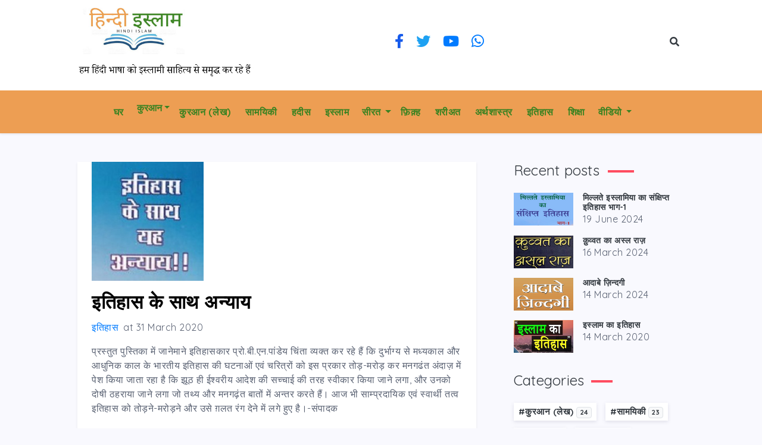

--- FILE ---
content_type: text/html; charset=UTF-8
request_url: https://www.hindiislam.com/itihaas/itihas-ke-saath-annyaye
body_size: 21856
content:
<!DOCTYPE html>
<html lang="en">
<head>
	<meta charset="utf-8" />

    <style>
        @font-face {
            font-family: Kokila;
            src: url(https://www.hindiislam.com/public/fonts/kokila/kokila.ttf);
        }
    </style>
    
    <link rel="apple-touch-icon" sizes="180x180" href="https://www.hindiislam.com/theme/maktub/images/apple-touch-icon.png/">
    <link rel="icon" type="image/png" sizes="32x32" href="https://www.hindiislam.com/theme/maktub/images/favicon-32x32.png /">
    <link rel="icon" type="image/png" sizes="16x16" href="https://www.hindiislam.com/theme/maktub/images/favicon-16x16.png /">



    <meta http-equiv="X-UA-Compatible" content="IE=edge,chrome=1" />
    <title> इतिहास के साथ अन्याय  | Hindi Islam</title>
    <meta name="viewport" content="width=device-width, initial-scale=1, shrink-to-fit=no">
    <meta name="description" content="हम हिंदी भाषा को इस्लामी साहित्य से समृद्ध कर रहे हैं">
    <meta name="keyword" content="इस्लाम, Islam, Islam_In_Hindi, Hindi_Islam, Islam_Hindi,  क़ुरआन, कुरआन, पवित्र क़ुरआन, क़ुरान, कुरान, कुरान, कुरान, कोरान,  हदीस, सीरत, मुहम्मद (स॰), सहाबा, सहाबियात, फ़िक़्ह, शरीअत, अर्थशास्त्र, इस्लाम इतिहास, इस्लामी शिक्षा,">

    <meta property="og:type" content="article" />
<meta property="article:published_time" content="2020-03-31 07:00:00" />
<meta property="article:modified_time" content="2026-01-12 05:34:24" />
<meta property="article:author" content="Super Admin" />
<meta property="article:section" content="इतिहास" />


<!-- Facebook Meta -->
<meta property="og:url" content="https://www.hindiislam.com/itihaas/itihas-ke-saath-annyaye" />
<meta property="og:title" content="Hindi Islam" />
<meta property="og:site_name" content="Hindi Islam" />
<meta property="og:description" content="हम हिंदी भाषा को इस्लामी साहित्य से समृद्ध कर रहे हैं" />
    <meta property="og:image" content="https://www.as-seerah.com/storage/files/Itihas-ke-saath-Annyaye.jpg" />
<meta property="og:image:width" content="1200" />
<meta property="og:image:height" content="630" />

<!-- Twitter Meta -->
<meta name="twitter:card" content="summary_large_image">
<meta name="twitter:site" content="HindiIslam1">
<meta name="twitter:url" content="https://www.hindiislam.com/itihaas/itihas-ke-saath-annyaye" />
<meta name="twitter:creator" content="HindiIslam1">
<meta name="twitter:title" content="Hindi Islam">
<meta name="twitter:description" content="हम हिंदी भाषा को इस्लामी साहित्य से समृद्ध कर रहे हैं">
    <meta property="twitter:image" content="https://www.as-seerah.com/storage/files/Itihas-ke-saath-Annyaye.jpg" />


<!--canonical link-->

<link rel="canonical" href="https://www.hindiislam.com/itihaas/itihas-ke-saath-annyaye">
    <style>
        body{font-family:Quicksand !important;}
        h1, h2, h3, h4, h5 {font-family:Quicksand !important}
        </style>
<style>
    .header_bg {background:#ffffff}
    .menu_bg {background:#ed9e53}
    .links_color {color:#398221}
    .links_color:hover {color:#000000}

    .footer_bg {background:#ed9e53}
    .footer_links {color:#3b8728}
    .footer_links:hover {color:#ffffff}
    .footer_heading {color:#000000}
    .pointer {cursor:pointer}

    

</style>
    <!-- Shortcut Icon -->
    <link rel="shortcut icon" href="https://www.hindiislam.com/img/favicon.png">
    <link rel="icon" type="image/ico" href="https://www.hindiislam.com/img/favicon.png" />

    <!-- CSRF Token -->
    <meta name="csrf-token" content="lSftXE9Gq3kEG6mc17VwK1oPU0uyycQDAL3aXoGr">

    
    <!--[if lt IE 9]>
	<script src="https://www.hindiislam.com/theme/maktub/css/js/html5shiv.min.js"></script>
	<script src="https://www.hindiislam.com/theme/maktub/css/js/respond.min.js"></script>
	<![endif]-->
	<!-- STYLESHEETS tahir -->
    <link rel="stylesheet" href="https://cdn.jsdelivr.net/npm/bootstrap@4.6.2/dist/css/bootstrap.min.css">
    <link rel="stylesheet" type="text/css" href="https://www.hindiislam.com/theme/maktub/css/custom.css?v=1.9">
    <link href="https://fonts.googleapis.com/css2?family=Quicksand:wght@400;700&amp;display=swap" rel="stylesheet">
    <link rel="stylesheet" href="https://cdnjs.cloudflare.com/ajax/libs/font-awesome/5.15.4/css/all.min.css" integrity="sha512-1ycn6IcaQQ40/MKBW2W4Rhis/DbILU74C1vSrLJxCq57o941Ym01SwNsOMqvEBFlcgUa6xLiPY/NS5R+E6ztJQ==" crossorigin="anonymous" referrerpolicy="no-referrer">


	

    
    <!-- Google tag (gtag.js) -->
<script async src="https://www.googletagmanager.com/gtag/js?id="></script>
<script>
    window.dataLayer = window.dataLayer || [];
    function gtag(){dataLayer.push(arguments);}
    gtag('js', new Date());
    gtag('config', '');
</script>
	
</head>
<body id="bg">
<div class="page-wraper">
	<!-- header -->
	<!-- top_menu -->
 <div class="top_menu pb-3 header_bg pt-1">
     <div class="container">
         <div class="row d-flex align-items-center">
            <div class="col-12 col-sm-6">
                 <div class="logo_img">
                     <a href="/"><img width="40%" class="img-fluid" src="https://www.hindiislam.com/storage/files/hindilogo.jpg" alt="Hindi Islam"></a>
                                             <!-- <div style="font-family:Kokila; font-size:30px;">हम हहिंदी भाषा को इस्लामी साहहत्य से समृद्ध कर रहे हैं</div> -->
                        <div style="font-family:Kokila; font-size:30px;"><img width="60%" class="img-fluid" src="https://www.hindiislam.com/img/updated.jpg" alt="Hindi Islam"></div>
                                      </div>
                 
             </div>
             <div class="col-12 col-sm-3 d-sm-block d-none">
                 <div class="soical_icons">
                                              <a title="https://www.facebook.com/HindiIslamPage" class="animated_hover" href="https://www.facebook.com/HindiIslamPage"> <i
                                 class="fab fa-facebook-f  mx-2 font-24  fb"></i></a>
                                                                   <a title="https://twitter.com/HindiIslam1" class="animated_hover" href="https://twitter.com/HindiIslam1"> <i
                                 class="fab fa-twitter  mx-2  font-24 twiter"></i></a>
                                                                   <a title="https://www.youtube.com/@HindiIslamTV" class="animated_hover" href="https://www.youtube.com/@HindiIslamTV"><i
                                 class="fab fa-youtube mx-2 font-24 youtube "></i></a>
                                                                   <a title="https://whatsapp.com/channel/0029VbBvH9FBVJkxHHvWCR3M" class="animated_hover" href="https://whatsapp.com/channel/0029VbBvH9FBVJkxHHvWCR3M"><i
                                 class="fab fa-whatsapp mx-2 font-24 youtube "></i></a>
                                      </div>
             </div>
             
             <div class="col-12 col-sm-3 text-right">
                 <div id="myOverlay" class="overlay h-100 w-100 bg-white">
                     <span class="closebtn" onclick="closeSearch()" title="Close Overlay">×</span>
                     <div class="overlay-content position-relative text-center">
                         <h4 class="font-30 mb-5 font-weight-600">Type to start your search</h4>
                         <span class="search-remove" id="quik-search-remove"><i class="ti-close"></i></span>
                         <form action="https://www.hindiislam.com/search" method="POST"
                             class="d-flex position-relative w-75 mx-auto">
                             <input type="hidden" name="_token" value="lSftXE9Gq3kEG6mc17VwK1oPU0uyycQDAL3aXoGr">                             <input name="search" value="" type="text"
                                 class="form-control form_bg border-0 rounded-0 w-100" placeholder="Search...">
                             <button type="submit" id="quik-search" class="border-0"><i
                                     class="fa fa-search float-right"></i></button>
                         </form>
                     </div>
                 </div>
                 <div class="openBtn animated_hover rounded-circle border-0 d-sm-inline d-none bg-white p-2"
                     onclick="openSearch()"><i class="fas fa-search text-dark"></i></div>
             </div>
         </div>
     </div>
 </div>
 <!-- main_menu -->
 <div class="main_menu menu_bg shadow_sm mb-5">
     <div class="container_fluid">
         <header>
             <div class="navigation-links d-flex">
                
                 <nav class="navbar navbar-expand-lg border-bottom-yellow justify-content-lg-center w-100">
                     <div class="py-2 justify-content-lg-center">
                         <button class="navbar-toggler bg-dark" type="button" data-toggle="collapse"
                             data-target="#navbar-list-2" aria-controls="navbarNav" aria-expanded="false"
                             aria-label="Toggle navigation">
                             <i class="fa fa-bars text-white"></i>
                         </button>
                         <div class="collapse navbar-collapse menu " id="navbar-list-2">
                             <ul class="navbar-nav ">
                                                                                                     <li class="nav-item">
                                     <a class="nav-link font-weight-600 links_color font-20 pr-3" href="/">घर</a></li>
                                                                                                   <div class="dropdown">
                                     <button class="dropdown-toggle font-weight-600 links_color font-20 pr-2 border-0 bg-transparent"
                                         type="button" id="dropdownMenuButton" data-toggle="dropdown"
                                         aria-haspopup="true" aria-expanded="false">कुरआन</button>
                                     <div class="dropdown-menu" aria-labelledby="dropdownMenuButton">
                                         <a class="dropdown-item" href="https://www.hindiislam.com/quraninhindi">पवित्र कुरआन (सुगम हिन्दी अनुवाद)
                                         </a>
                                         <!-- <a class="dropdown-item" href="https://www.hindiislam.com/quranwithtafseer">तलखीस (संछिप्त) तफ़हीमुल कुरआन
                                         </a>
                                         <a class="dropdown-item" href="https://www.hindiislam.com/quranwithtafseerthree">तफ़हीमुल कुरआन </a>
                                         <a class="dropdown-item" href="https://www.hindiislam.com/quranwithtafseerfour">अनूदित कुरआन मजीद (संछिप्त टीका सहीत)</a>
                                         <a class="dropdown-item" href="https://www.hindiislam.com/quranwithtafseerfive">तर्जुमा क़ुरआन मजीद (मय मुख़तसर हवाशी)</a> -->
                                     </div>
                                 </div>
                                                                                                                                                                                                                                                                                 <li class="nav-item">
                                                    <a class="nav-link font-weight-600 links_color font-20 pr-3"
                                                        href="https://www.hindiislam.com/quran-lekh">कु़रआन (लेख)</a>
                                                </li>
                                                                                                                                                                                                                                                                                                        <li class="nav-item">
                                                    <a class="nav-link font-weight-600 links_color font-20 pr-3"
                                                        href="https://www.hindiislam.com/current-affairs">सामयिकी</a>
                                                </li>
                                                                                                                                                                                                                                                                                                        <li class="nav-item">
                                                    <a class="nav-link font-weight-600 links_color font-20 pr-3"
                                                        href="https://www.hindiislam.com/hadees">हदीस</a>
                                                </li>
                                                                                                                                                                                                                                                                                                        <li class="nav-item">
                                                    <a class="nav-link font-weight-600 links_color font-20 pr-3"
                                                        href="https://www.hindiislam.com/islam">इस्लाम</a>
                                                </li>
                                                                                                                                                                                                                                                         <div class="dropdown">
                                                 <button
                                                     class="dropdown-toggle font-weight-600 links_color font-20 pr-2 border-0 bg-transparent pt-2"
                                                     type="button" id="dropdownMenuButton" data-toggle="dropdown"
                                                     aria-haspopup="true" aria-expanded="false">
                                                     सीरत
                                                 </button>
                                                 <div class="dropdown-menu" aria-labelledby="dropdownMenuButton">
                                                                                                          <a class="dropdown-item"
                                                         href="https://www.hindiislam.com/sahaba">सहाबा</a>
                                                                                                          <a class="dropdown-item"
                                                         href="https://www.hindiislam.com/muhammad-saw">मुहम्मद (स॰)</a>
                                                                                                          <a class="dropdown-item"
                                                         href="https://www.hindiislam.com/sahaabiyaat">सहाबियात</a>
                                                                                                          <a class="dropdown-item"
                                                         href="https://www.hindiislam.com/any-jeevanee">अन्य जीवनी</a>
                                                                                                      </div>
                                             </div>
                                                                                                                                                                                                                                                            <li class="nav-item">
                                                    <a class="nav-link font-weight-600 links_color font-20 pr-3"
                                                        href="https://www.hindiislam.com/fiqh">फ़िक़्ह</a>
                                                </li>
                                                                                                                                                                                                                                                                                                        <li class="nav-item">
                                                    <a class="nav-link font-weight-600 links_color font-20 pr-3"
                                                        href="https://www.hindiislam.com/shariat">शरीअत</a>
                                                </li>
                                                                                                                                                                                                                                                                                                        <li class="nav-item">
                                                    <a class="nav-link font-weight-600 links_color font-20 pr-3"
                                                        href="https://www.hindiislam.com/arthashaastr">अर्थशास्त्र</a>
                                                </li>
                                                                                                                                                                                                                                                                                                        <li class="nav-item">
                                                    <a class="nav-link font-weight-600 links_color font-20 pr-3"
                                                        href="https://www.hindiislam.com/itihaas">इतिहास</a>
                                                </li>
                                                                                                                                                                                                                                                                                                        <li class="nav-item">
                                                    <a class="nav-link font-weight-600 links_color font-20 pr-3"
                                                        href="https://www.hindiislam.com/shiksaa">शिक्षा</a>
                                                </li>
                                                                                                                                                                                        </ul>
                                                                                                                                                                                     <div class="dropdown">
                                     <button class="dropdown-toggle font-weight-600 links_color font-20 pr-1 border-0 bg-transparent "
                                         type="button" id="dropdownMenuButton" data-toggle="dropdown"
                                         aria-haspopup="true" aria-expanded="false">
                                                                                      वीडियो
                                                                              </button>
                                     <div class="dropdown-menu" aria-labelledby="dropdownMenuButton">
                                                                                                                                   <a class="dropdown-item"
                                                 href="https://www.hindiislam.com/videos/relative/16">विश्लेषण</a>
                                                                                          <a class="dropdown-item"
                                                 href="https://www.hindiislam.com/videos/relative/17">क़ुरआन प्रवचन</a>
                                                                                                                           </div>
                                 </div>
                             
                             

                         </div>

                         
                     </div>
                 </nav>
                
                 <div class="justify-content-end px-3 py-2">
                             <div class="openBtn animated_hover rounded-circle border-0 d-sm-none d-block bg-white text-center pt-2"
                                 onclick="openSearch()"><i class="fas fa-search text-dark"></i></div>
                             <!-- <div class="nav_login ">
                                <a class="bg_blue text-white font-weight-600 sign_btn position-relative " data-title="Sign In">Sign In</a>
                            </div>  -->
                         </div>
             </div>
         </header>
     </div>
 </div>
    <!-- header END -->
		<!-- Content -->


<div class="page-content">
	<!-- Post Standart -->
	<div class="section-full content-inner">
		<div class="container">
			<div class="row">
				<div class="col-12 col-sm-12 col-lg-8">
					<div class="blog-post blog-single sidebar bg-white shadow-sm">
						<div>
						<img class="img-fluid px-4" src="https://www.as-seerah.com/storage/files/Itihas-ke-saath-Annyaye.jpg" alt="इतिहास के साथ अन्याय">
						</div>
						<div class="px-4">
							<h2 class="pt-3 pb-1">इतिहास के साथ अन्याय</h2>
							<div class="dlab-post-meta">
								<ul class="list-unstyled d-flex">
																		<a href="https://www.hindiislam.com/itihaas">इतिहास </a>
																		<li class="post-date px-2"> at <span>31 March 2020</span></li>
								</ul>
							</div>
							<div class="text-left">
								<p>प्रस्तुत पुस्तिका में जानेमाने इतिहासकार प्रो.बी.एन.पांडेय चिंता व्यक्त कर रहे हैं कि दुर्भाग्य से मध्यकाल और आधुनिक काल के भारतीय इतिहास की घटनाओं एवं चरित्रों को इस प्रकार तोड़-मरोड़ कर मनगढंत अंदाज़ में पेश किया जाता रहा है कि झूठ ही ईश्वरीय आदेश की सच्चाई की तरह स्वीकार किया जाने लगा, और उनको दोषी ठहराया जाने लगा जो तथ्य और मनगढ़ंत बातों में अन्तर करते हैं। आज भी साम्प्रदायिक एवं स्वार्थी तत्व इतिहास को तोड़ने-मरोड़ने और उसे ग़लत रंग देने में लगे हुए है।-संपादक</p>

<p>&nbsp;</p>

<p>प्रो.बी.एन.पांडेय</p>

<p>&lsquo;&lsquo;ईश्वर के नाम से जो अत्यन्त कृपाशील, बड़ा ही दयावान है।&#39;&#39;</p>

<p><em><strong>दो शब्द</strong></em></p>

<p>भारतीय इतिहास की यह विडम्बना है कि उसे कभी वास्तविकता के परिप्रेक्ष्य में शुद्ध ऐतिहासिक दृष्टिकोण से नहीं देखा गया। अंग्रेज़ों ने विजित राष्ट्र पर अपना प्रभुत्व बनाए रखने के लिए &lsquo;फूट डालो और राज्य करो&#39; (Devide And Rule) की नीति के कारण इतिहास को विकृत किया और अपने पीछे ऐसी टोली छोड़ गए जो सिर्फ़ उन्हीं का राग नहीं अलापती बल्कि उनकी योजना को उसने और आगे बढ़ाया और विकसित किया।&nbsp;</p>

<p>आज़ादी के बाद अंगे्रजों की नीति का अनुसरण करने में ही हमारे कुछ राजनैतिक और शैक्षिक विचारकों को भी अपना हित नज़र आया। राष्ट्रवाद के कुत्सित स्वार्थो की प्रेरणा से अपने विद्यालयों में इसी विकृत इतिहास के द्वारा नई पीढ़ी के दिशा-निर्देशन का कार्य आरंभ किया गया। उन्होंने समाज को तोड़ने के लिए इतिहास को द्वेष के बीज के रूप में प्रयोग किया जिससे समाज में एक जुट होकर मूल समस्या से संघर्ष करने की संगठित शक्ति बाक़ी न रहे। इस योजना को इतना सुचारू रूप से चलाया गया कि आज हर शहर और गाँव में नफ़रत और विद्वेष का ज़हर फैल गया है।&nbsp;</p>

<p>अतः आज की स्थिति किसी अचानक दुर्घटना का परिणाम नहीं है, वरन् वर्षों के सुनियोजित प्रयास से सींचे गए विष-वृक्ष का अनुकूल फल है। इसके बिना उन &lsquo;महारथियों&#39; की स्वार्थरक्षा संभव नहीं।&nbsp;</p>

<p>वास्तविकता यह है कि मध्यकालीन भारतीय साहित्य और इतिहास को ग़लत दिशा देने को जो काम हुआ है उसके कई धरातल और कई दिशाएं हैं। डा0 बी0.एन0. पाण्डेय जी का यह प्रयास उसके एक छोटे अंश पर प्रकाश डालता है। इस दिशा में कुछ अन्य विद्वानों के कार्य भी सराहनीय हैं जो इस असत्य के घोर अंधकार में सत्य का चिराग़ बनकर वास्तविकता को दर्शाते हैं।</p>

<p>भारत के इतिहास का क्रमबद्ध संकलन सबसे पहले इलियट और डाउसन नामक दो अंग्रेज़ विद्वानों ने किया। सारी स्त्रोत-सामग्री में से घटनाओं को चुन-चुन कर उसे एक मनोवांछित दिशा देना और घटनाओं की व्याख्या करना &nbsp;उनकी मौलिकता रही। &nbsp;किन्तु उन्होंने पुस्तक का नाम दिया -&lsquo;The History of India as told by its own historians&#39; (भारतीय इतिहास-भारतीय इतिहासकारों के कथनानुकूल)। &nbsp;उनकी निर्धारित की हुई दिशा में अन्य विद्वानों ने उस काम को आगे बढ़ाया। &nbsp;भारतीय विद्वानों में सर यदुनाथ सरकार और पं0 हरप्रसाद शास्त्री सरीखे विद्वानों ने उसमें चार चाँद लगाने का काम किया। &nbsp;ये लोग अंग्रेज़ों के अनुचर ही नहीं उनके भक्त भी थे। &nbsp;ऐसे ही लोगों ने प्रथम स्वतंत्रता संग्राम (1857) में भारतीयों के विरुद्ध अंग्रेज़ी सेना के सहयोग के लिए अपने विद्यालय को सैनिक बैरक में बदल दिया था।</p>

<p>अंग्रेज़ों ने अपने सशक्त सहयोगियों के बल पर इतिहास को ग़लत दिशा पर डाल दिया। &nbsp;समय बीतने के साथ ही सदियों से आपसी सहयोग और भाईचारे के साथ एक जगह बसनेवाले दो समुदायों के बीच की खाई इतनी चैड़ी हो गई कि लाखों मनुष्यों के रक्तपात और देश-विभाजन के साथ अंग्रेज़ बहादुर को सलामी देकर विदा तो कर दिया गया, किन्तु द्वेष का &lsquo;देवता&#39; आज भी प्रतिष्ठित है। &nbsp;इस &lsquo;देवता&#39; को प्रसन्न रखने के लिए आज भी नर-बलि दी जा रही है, सैकड़ों गाँव और नगर हवन किए जा रहे है और रथ-यात्राएँ आयोजित की जा रही हैं।</p>

<p>देश का संविधान और सारे तंत्र मुखौटा डाले परोक्ष या प्रत्यक्ष उस &lsquo;देवता&#39; का नमन कर रहे है। क्या मानवता उस देवता के सामने घुटने टेक देगी? कदापि नहीं, ऐसा इसलिए संभव नहीं कि समय की तेज़ धार अपने कमज़ोर आधारवाली चट्टान को बहुत दिनों तक टिकने नहीं देती। आशा है कि आदरणीय पाण्डेय द्वारा खोजे गये तथ्य ये युवा पीढ़ी को नया प्रकाश मिलेगा। उन्हीं के सबल हाथों से एक सुन्दर भारत का नव-निर्माण संभव है। प्रभु से प्रार्थना है कि इस पुस्तिका के प्रकाशन से यह आशा पूरी हो।</p>

<p>प्रकाशक</p>

<p><strong>-----------------</strong></p>

<p><strong>इतिहास के साथ यह अन्याय!!</strong></p>

<p>उड़ीसा के भूतपूर्व राज्यपाल, राज्यसभा के सदस्य और इतिहासकार प्रो. विशम्भरनाथ पाण्डेय ने अपने अभिभाषण और लेखन में उन ऐतिहासिक तथ्यों और वृतान्तों को उजागार किया है, जिनसे भली-भाँति स्पष्ट हो जाता है कि इतिहास को मनमाने ढंग से तोड़ा-मरोड़ा गया है। उन्होंने कहा-</p>

<p>&lsquo;&lsquo;अब मैं कुछ ऐसे उदाहरण पेश करता हूँ, जिनसे यह स्पष्ट हो जायेगा कि ऐतिहासिक तथ्यों को कैसे विकृत किया जाता है।&nbsp;</p>

<p>जब में इलाहाबाद में 1928 ई0 में टीपू सुल्तान के सम्बन्ध में रिसर्च कर रहा था, तो ऐंग्लों-बंगाली कालेज के छात्र-संगठन के कुछ पदाधिकारी मेरे पास आए और अपने &lsquo;हिस्ट्री-एसोसिएशन&#39; का उद्घाटन करने के लिए मुझको आमंत्रित किया। ये लोग कालेज से सीधे मेरे पास आए थे। उनके &nbsp;हाथो में कोर्स की किताबें भी थीं, संयोगवश मेरी निगाह उनकी इतिहास की किताब पर पड़ी। मैंने टीपू सुल्तान से संबंधित अध्याय खोला तो मुझे जिस वाक्य ने बहुत ज़्यादा आश्चर्य में डाल दिया, वह यह थाः</p>

<p>&lsquo;&lsquo;तीन हज़ार ब्राह्मणों ने आत्महत्या कर ली, क्योंकि टीपू उन्हें ज़बरदस्ती मुसलमान बनाना चाहता था।&#39;&#39;</p>

<p>इस पाठ्य-पुस्तक के लेखक महामहोपाध्याय डॉ. हरिप्रसाद शास्त्री थे जो कलकत्ता विश्वविद्यालय में संस्कृत के विभागाध्यक्ष थे। मैंने तुरन्त डॉ0 शास्त्री को लिखा कि उन्होंने टीपू सुल्तान के सम्बन्ध में उपरोक्त वाक्य किस आधार पर और किस हवाले से लिखा है। कई पत्र लिखने के बाद उनका यह जवाब मिला कि उन्होंने यह घटना &lsquo;मैसूर गज़ेटियर&#39;(Mysore Gazetteer) से उद्धृत की है। मैसूर गज़ेटियर न तो इलाहाबाद में और न तो इम्पीरियल लाइब्रेरी, कलकत्ता में प्राप्त हो सका। तब मैंने मैसूर विश्व विद्यालय के तत्कालीन कुलपति सर बृजेन्द्रनाथ सील को लिखा कि डॉ0 शास्त्री ने जो बात कही है, उसके बारे में जानकारी दें। उन्होंने मेरा पत्र प्रोफ़ेसर श्री कंटइया के पास भेज दिया जो उस समय मैसूर गज़ेटियर का नया संस्करण तैयार कर रहे थे।&nbsp;</p>

<p>प्रोफ़ेसर श्री कंटइया ने मुझे लिखा कि तीन हज़ार ब्राह्मणों की आत्महत्या की घटना &lsquo;मैसूर गज़ेटियर&#39; में कहीं भी नहीं है और मैसूर के इतिहास के एक विद्यार्थी की हैसियत से उन्हें इस बात का पूरा यक़ीन है कि इस प्रकार की कोई घटना घटी ही नहीं है। उन्होंने मुझे सूचित किया कि टीपू सुल्तान के प्रधानमंत्री पुनैया नामक एक ब्राह्मण थे और उनके सेनापति भी ब्राह्मण कृष्णराव थे। उन्होंने मुझको ऐसे 156 मंदिरों की सूची भी भेजी जिन्हें टीपू सुल्तान वार्षिक अनुदान दिया करते थे। उन्होंने टीपू सुल्तान के तीस पत्रों की फ़ोटो कापियाँ भी भेजीं जो उन्होंने श्रृंगेरी मठ के जगद्गुरू शंकाराचार्य को लिखे थे और जिनके साथ सुल्तान के अति घनिष्ठ मैंत्री सम्बन्ध थे। मैसूर के राजाओं की परम्परा के अनुसार टीपू सुल्तान प्रतिदिन नाश्ता करने के पहले रंगनाथ जी के मंदिर में जाते थे, श्रीरंगापटनम के क़िले में था। प्रोफ़ेसर श्री कंटइया के विचार में डॉ. शास्त्री ने यह घटना कर्नल माइल्स की किताब &lsquo;हिस्ट्री आफ़ मैसूर&#39; (मैसूर का इतिहास) से ली होगी। इसके लेखक का दावा था कि उसने अपनी किताब को &lsquo;टीपू सुल्तान का इतिहास&#39; एक प्राचीन फ़ारसी पांडुलिपि से अनूदित किया है, जो महारानी विक्टोरिया के निजी लाइब्रेरी में थी। खोज-बीन से मालूम हुआ कि महारानी की लाइब्रेरी में ऐसी कोई पांडुलिपि थी ही नहीं और कर्नल माइल्स की किताब की बहुत-सी बातें बिल्कुल ग़लत एवं मनगढंत हैं।&nbsp;</p>

<p>डॉ. शास्त्री की किताब पश्चिम बंगाल, असम, बिहार, उड़ीसा, उत्तर प्रदेश, मध्य प्रदेश एवं राजस्थान में पाठ्यक्रम के लिए स्वीकृत थी। मैंने कलकत्ता विश्वविद्यालय के तत्कालीन कुलपति सर आशुतोष चैधरी को पत्र लिखा और इस सिलसिले में अपने सारे पत्र-व्यवहारों की नक़्लें भेजीं और उनसे निवेदन किया कि इतिहास की इस पाठ्य-पुस्तक में टीपू सुल्तान से सम्बन्धित जो ग़लत और भ्रामक वाक्य आए हैं, उनके विरुद्ध समुचित कार्यवाई की जाए। सर आशुतोष चैधरी का शीध्र ही यह जवाब आ गया कि डॉ0 शास्त्री की उक्त पुस्तक को पाठ्यक्रम से निकाल दिया गया है। परन्तु मुझे यह देखकर आश्चर्य हुआ कि आत्महत्या की वही घटना 1972 ई0 में भी उत्तर प्रदेश में जूनियर हाई स्कूल की कक्षाओं में इतिहास के पाठ्यक्रम की किताबों में उसी प्रकार मौजूद थी। इस सिलसिले में महात्मा गांधी की वह टिप्पणी भी पठनीय है जो उन्होंने अपने अख़बार &lsquo;यंग इंडिया&#39; में 23 जनवरी, 1930 ई0 के अंक में पृष्ठ 31 पर की थी। उन्होंने लिखा था कि-&nbsp;</p>

<p>&lsquo;&lsquo;मैसूर के फ़तह अली (टीपू सुल्तान) को विदेशी इतिहासकारों ने इस प्रकार पेश किया है कि मानो वह धर्मान्धता का शिकार था। इन इतिहासकारों ने लिखा है कि उसने अपनी हिन्दू प्रजा पर ज़ुल्म ढाए और उन्हें ज़बरदस्ती मुसलमान बनाया, जबकि वास्तविकता इसके बिल्कुल विपरीत थी। हिन्दू प्रजा के साथ उसके बहुत अच्छे सम्बन्ध थे।............... मैसूर राज्य (अब कर्नाटक) के पुरातत्व विभाग (Archaelogy Department) के पास ऐसे तीस पत्र हैं, जो टीपू सुल्तान ने श्रृंगेरी मठ के जगदगुरू शंकराचार्य को 1793 ई0 में लिखे थे। इनमें से एक पत्र में टीपू सुल्तान ने शंकराचार्य के पत्र की प्राप्ति का उल्लेख करते हुए उनसे निवेदन किया है कि वे उसकी और सारी दुनिया की भलाई, कल्याण और ख़ुशहाली के लिए तपस्या और प्रार्थना करें। अन्त में उसने शंकराचार्य से यह भी निवेदन किया है कि वे मैसूर लौट आएं, क्योंकि किसी देश में अच्छे लोगों के रहने से वर्षा होती है फ़सल अच्छी होती है और ख़ुशहाली आती है।&#39;&#39; यह पत्र भारत के इतिहास में स्वर्णिम अक्षरों में लिखे जाने के योग्य है। &lsquo;यंग इण्डिया&#39; में आगे कहा गया है-</p>

<p>&lsquo;&lsquo;टीपू सुल्तान ने हिन्दू मन्दिरों विशेष रूप से श्री वेंकटरमण, श्रीनिवास और श्रीरंगनाथ मन्दिरों को ज़मीनों एवं अन्य वस्तुओं के रूप में बहुमूल्य उपहार दिए। कुछ मन्दिर उसके महलों के परिसर में थे यह उसके खुले ज़ेहन, उदारता एवं सहिष्णुता का जीता-जागता प्रमाण है। इससे यह वास्तविकता उजागर होती है कि टीपू एक महान शहीद था। जो किसी भी दृष्टि से आज़ादी की राह का हक़ीक़ी शहीद माना जाएगा, उसे अपनी इबादत में हिन्दू मन्दिरों की घंटियों की आवाज़ से कोई परेशानी महसूस नहीं होती थी। टीपू ने आज़ादी के लिए लड़ते हुए जान दे दी और दुश्मन के सामने हथियार डालने के प्रस्ताव को सिरे से ठुकरा दिया। जब टीपू की लाश उन अज्ञात फ़ौजियों की लाशों में पाई गई तो देखा गया कि मौत के बाद भी उसके हाथ में तलवार थी-वह तलवार जो आज़ादी हासिल करने का ज़रिआ थी। उसके ये ऐतिहासिक शब्द आज भी याद रखने के योग्य है: &lsquo;शेर की एक दिन की ज़िन्दगी लोमड़ी के सौ सालों की ज़िन्दगी से बेहतर है।&#39; उसकी शान में कही गई एक कविता की वे पंक्तियाँ भी याद रखे जाने योग्य हैं, जिनमें कहा गया है कि &quot;ख़ुदाया, जंग के ख़ून बरसाते बादलों के नीचे मर जाना, लज्जा और बदनामी की ज़िन्दगी जीने से बेहतर है।&#39;&#39;</p>

<p>इसी प्रकार जब मैं इलाहाबाद नगरपालिका का चेयरमैन था (1948 ई0 से 1953 ई0 तक) तो मेरे सामने दाख़िल-ख़ारिज का एक मामला लाया गया। यह मामला सोमेश्वर नाथ महादेव मन्दिर से संबंधित जायदाद के बारे में था। मन्दिर के महंत की मृत्यु के बाद उस जायदाद के दो दावेदार खड़े हो गए थे। एक दावेदार ने कुछ दस्तावेज दाख़िल किये जो उसके ख़ानदान में बहुत दिनों से चले आ रहे थे। इन दस्तावेज़ों में शहंशाह औरंगज़ेब के फ़रमान भी थे। औरंगज़ेब ने इस मन्दिर को जागीर और नक़द अनुदान दिया था। मैंने सोचा कि ये फ़रमान ज़ाती होंगे। मुझे आश्चर्य हुआ कि यह कैसे हो सकता है कि औरंगज़ेब जो मन्दिरों को तोड़ने के लिए प्रसिद्ध है, वह एक मन्दिर को यह कह कर जागीर दे सकता है कि यह जागीर पूजा और भोग के लिए दी जा रही है। &nbsp;आख़िर औरंगज़ेब कैसे बुतपरस्ती के साथ अपने को शरीक कर सकता था।&nbsp;</p>

<p>मुझे यक़ीन था कि ये दस्तावेज़ जाली है, परन्तु कोई निर्णय लेने से पहले मैंने डॉ0 सर तेज बहादुर सप्रू से राय लेना उचित समझा। वे अरबी और फ़ारसी के अच्छे जानकार थे। मैंने दस्तावेज़ें उनके सामने पेश करके उनकी राय मालूम की तो उन्होंने दस्तावेज़ों का अध्ययन करने के बाद कहा कि औरंगज़ेब के ये फ़रमान असली और वास्तविक हैं। इसके बाद उन्होंने अपने मंशी से बनारस के जंगमबाड़ी शिव मन्दिर की फ़ाइल लाने को कहा। यह मुक़द्दमा इलाहाबाद हाईकोर्ट में 15 साल से विचाराधीन था। जंगमबाड़ी मन्दिर के महंत के पास भी औरंगज़ेब के कई फ़रमान थे, जिनमें मन्दिर को जागीर दी गई थी।&nbsp;</p>

<p>इन दस्तावेज़ों ने औरंगज़ेब की एक नई तस्वीर मेरे सामने पेश की&nbsp;उससे मैं आश्चर्य में पड़ गया। डॉक्टर सप्रू की सलाह पर मैंने भारत के विभिन्न प्रमुख मन्दिरों के महंतों के पास पत्र भेज कर उनसे निवेदन किया कि यदि उनके पास औरंगज़ेब के कुछ फ़रमान हों जिनमें उन मन्दिरों को जागीर दी गई हो तो वे कृपा करके उनकी फ़ोटो-स्टेट कापियाँ मेरे पास भेज दें। अब मेरे सामने एक और आश्चर्य की बात आई। उज्जैन के महाकलेश्वर मन्दिर, चित्रकूट के बालाजी मन्दिर, गोहाटी के उमानन्द मन्दिर, शत्रुंजाई के जैन मन्दिर और उत्तर भारत में फैले हुए अन्य प्रमुख मन्दिरों एवं गुरुद्वारों से सम्बन्धित जागीरों के लिए औरंगज़ेब के फ़रमानों की नक़लें मुझे प्राप्त हुईं। ये फ़रमान 1065 हि0 से 1091 हि0, अर्थात् 1685 ई0 के बीच जारी किए गए थे।</p>

<p>हालांकि हिन्दुओं और उनके मन्दिरों के प्रति औरंगज़ेब के उदार रवैये की ये कुछ मिसाले हैं, फिर भी इनसे यह प्रमाणित हो जाता है कि इतिहासकारों ने उसके सम्बन्ध में जो कुछ लिखा है, वह पक्षपात पर आधारित है&nbsp;और इससे उसकी तस्वीर का एक ही रुख़ सामने लाया गया है। भारत एक विशाल देश है, जिसमें हज़ारों मन्दिर चारों ओर फैले हुए हैं। यदि सही ढंग से खोजबीन की जाए तो मुझे विश्वास है कि और बहुत-से ऐसे उदाहरण मिल &nbsp;जाएँगे जिनसे औरंगज़ेब के ग़ैर-मुस्लिमों के प्रति उदार व्यवहार का पता चलेगा। औरंगज़ेब के फ़रमानों की जाँच-पड़ताल के सिलसिले में मेंरा सम्पर्क श्री ज्ञानचन्द्र और पटना म्यूज़ियम के भूतपूर्व क्यूरेटर डॉ0 पी0एल0 गुप्ता से हुआ। ये महानुभाव भी औरंगज़ेब के विषय में ऐतिहासिक दृष्टि से अति महत्वपूर्ण रिसर्च कर रहे थे। मुझे ख़ुशी हुई कि कुछ अन्य अनुसन्धानकर्ता भी सच्चाई को तलाश करने में व्यस्त हैं और काफ़ी बदनाम औरंगज़ेब की तस्वीर को साफ़ करने में अपना योगदान दे रहे है। औरंगज़ेब जिसे पक्षपाती इतिहासकारों ने भारत में मुस्लिम हुकूमत का प्रतीक मान रखा है, उसके बारे में वे क्या विचार रखते हैं इसके विषय में यहाँ तक कि शिब्ली जैसे इतिहास गवेशी कवि को कहना पड़ा:&nbsp;</p>

<p>तुम्हें ले-दे के सारी दास्ताँ में याद है इतना।<br />
कि औरंगज़ेब हिन्दू-कुश था, ज़ालिम था, सितमगार था।।</p>

<p>औरंगज़ेब पर हिन्दू-दुश्मनी के आरोप के सम्बन्ध में जिस फ़रमान को बहुत उछाला गया है, वह &lsquo;फ़रमाने-बनारस&#39; के नाम से प्रसिद्ध है। यह फ़रमान बनारस के मुहल्ला ग़ौरी के एक ब्राह्मण परिवार से संबंधित है। 1905 ई0 में इसे गोपी उपाध्याय के नवासे मंगल पाण्डेय ने सिटी मजिस्ट्रेट के समक्ष पेश किया था। इसे पहली बार &lsquo;एशियाटिक-सोसाइटी&#39; बंगाल के जर्नल (पत्रिका) ने 1911ई0 में प्रकाशित किया था। फलस्वरूप रिसर्च करने वालों का ध्यान इधर गया। तब से इतिहासकार प्रायः इसका हवाला देते आ रहे हैं और वे इसके आधार पर औरंगज़ेब पर आरोप लगाते हैं कि उसने हिन्दू मन्दिरों के निर्माण पर प्रतिबन्ध लगा दिया था, जबकि इस फ़रमान का वास्तविक महत्व उनकी निगाहों से ओझल रह जाता है।&nbsp;<br />
यह लिखित फ़रमान औरंगज़ेब ने 15 जुमादुल-अव्वल 1065 हि0 (10 मार्च 1659 ई0) को बनारस के स्थानीय अधिकारी के नाम भेजा था जो एक ब्राह्मण की शिकायत के सिलसिले में जारी किया गया था। वह ब्राह्मण एक मन्दिर का महंता था और कुछ लोग उसे परेशान कर रहे थे। फ़रमान में कहा गया है:</p>

<p>&lsquo;&lsquo;अबुल हसन को हमारी शाही उदारता का क़ायल रहते हुए यह जानना चाहिए कि हमारी स्वाभाविक दयालुता और प्राकृतिक न्याय के अनुसार हमारा सारा अनथक संघर्ष और न्यायप्रिय इरादों का उद्देश्य जन-कल्याण को बढ़ावा देना है और प्रत्येक उच्च एवं निम्न वर्गों के हालात को बेहतर बनाना है। अपने पवित्र क़ानून के अनुसार हमने फ़ैसला किया है कि प्राचीन मन्दिरों को तबाह और बर्बाद न किया जाए, अलबत्ता नए मन्दिर न बनाए जाएं।</p>

<p>हमारे इस न्याय पर आधारित काल में हमारे प्रतिष्ठित एवं पवित्र दरबार में यह सूचना पहुँची है कि कुछ लोग बनारस शहर और उसके आस-पास के हिन्दू नागरिकों और मन्दिरों के ब्राह्मण-पुरोहितों को परेशान कर रहे हैं तथा उनके मामलों में दख़ल दे रहे हैं, जबकि ये प्राचीन मन्दिर उन्हीं की देख-रेख में है। इसके अतिरिक्त वे चाहते हैं कि इन ब्राह्मणों को इनके पुराने पदों से हटा दें। यह दख़लंदाजी इस समुदाय के लिए परेशानी का कारण है।&nbsp;</p>

<p>इस लिए यह हमारा फ़रमान है कि हमारा शाही हुक्म पहुँचते ही तुम हिदायत जारी कर दो कि कोई भी व्यक्ति ग़ैर-क़ानूनी रूप से दखलंदाजी न करे और न उन स्थानों के ब्राह्मणों एवं अन्य हिन्दू नागरिकों को परेशान करे। ताकि पहले की तरह उनका क़ब्ज़ा बरक़रार रहे और पूरे मनोयोग से वे हमारी ईश-प्रदत्त सल्तनत के लिए प्रार्थना करते रहें। इस हुक्म को तुरन्त लागू किया जाये।&#39;&#39;</p>

<p>इस फ़रमान से बिल्कुल स्पष्ट है कि औरंगज़ेब ने नए मन्दिरों के निर्माण के विरुद्ध कोई नया हुक्म जारी नहीं किया, बल्कि उसने केवल पहले से चली आ रही परम्परा का हवाला दिया और उस परम्परा की पाबन्दी पर ज़ोर दिया। पहले से मौजूद मन्दिरों को ध्वस्त करने का उसने कठोरता से विरोध किया। इस फ़रमान से यह भी स्पष्ट हो जाता है कि वह हिन्दू प्रजा को सुख - शान्ति से जीवन व्यतीत करने का अवसर देने कर इच्छुक था।</p>

<p>यह अपने जैसा केवल एक ही फ़रमान नहीं है। बनारस में ही एक और फ़रमान मिलता है जिससे स्पष्ट होता है कि औरंगज़ेब वास्तव में चाहता था कि हिन्दू सुख-शान्ति के साथ जीवन व्यतीत कर सकें। यह फ़रमान इस प्रकार है:&nbsp;</p>

<p>&lsquo;&lsquo;रामनगर (बनारस) के महाराजाधिराज राजा रामसिंह ने हमारे दरबार में अर्ज़ी पेश की है कि उनके पिता ने गंगा नदी के किनारे अपने धार्मिक गुरू भगवत गोसाईं के निवास के लिए एक मकान बनवाया था। अब कुछ लोग गोसाईं को परेशान कर रहे है। अतः यह शाही फ़रमान जारी किया जाता है कि इस फ़रमान के पहुँचते ही सभी वर्तमान एवं आने वाले अधिकारी इस बात का पूरा ध्यान रखें कि कोई भी व्यक्ति गोसाईं को परेशान एवं डरा-धमका न सके, और न उनके मामले में हस्तक्षेप करे, ताकि वे पूरे मनोयोग के साथ हमारी ईश-प्रदत्त सल्तनत के स्थायित्व के लिए प्रार्थना करते रहें। इस फ़रमान पर तुरन्त अमल किया जाए।&#39;&#39; (तारीख़-17 रबीउस्सानी 1091 हि0)</p>

<p>जंगमबाड़ी मठ के महंत के पास मौजूद कुछ फ़रमानी से पता चलता है कि औरंगज़ेब कभी यह सहन नहीं करता था कि उसकी प्रजा के अधिकार किसी प्रकार से भी छीने जाएं, चाहे वे हिन्दू हों या मुसलमान। वह अपराधियों के साथ सख़्ती से पेश आता था। इन फ़रमानों में एक जंगम लोगों (शैव सम्प्रदाय के एक मत के लोग) की ओर से एक मुसलमान नागरिक नज़ीर बेग के विरुद्ध शिकायत के सिलसिले में है। यह मामला औरंगज़ेब के दरबार में लाया गया, जिस पर शाही हुक्म दिया गया कि बनारस सूबा इलाहाबाद के अफ़सरों को सूचित किया जाता है कि परगना बनारस के नागरिकों अर्जुनमल और जगमियों ने शिकायत की है कि बनारस के एक नागरिक नज़ीर बेग ने क़स्बा बनारस में उनकी पाँच हवेलियों पर क़ब्ज़ा कर लिया है। उन्हें हुक्म दिया जाता है कि यदि शिकायत सच्ची पाई जाए और जायदाद की मिल्कियत का अधिकार प्रमाणित हो जाए तो नज़ीर बेग को उन हवेलियों में दाख़िल न होने दिया जाए, ताकि जंगमियों को भविष्य में अपनी शिकायत दूर करवाने के लिए हमारे दरबार में न आना पड़े।&nbsp;</p>

<p>इस फ़रमान पर 11 शाबान, 13 जुलूस (1672 ई0) की तारीख़ दर्ज है। इसी मठ के पास मौजूद एक &nbsp;दूसरे फ़रमान में जिस पर पहली रबीउल-अव्वल 1978 हि0 की तारीख़ दर्ज है, यह उल्लेख है कि ज़मीन का क़ब्ज़ा जंगमियों को दिया गया। फ़रमान में है-</p>

<p>&lsquo;&lsquo;परगना हवेली बनारस के सभी वर्तमान और भावी जागीरदारों एवं करोड़ियों को सूचित किया जाता है कि शहंशाह के हुक्म से 178 बीघा ज़मीन जंगमियों को दी गई। पुराने अफ़सरों ने इसकी पुष्टि की थी और उस समय के परगना के मालिक की मुहर के साथ यह सुबूत पेश किया गया है कि ज़मीन पर उन्हीं का हक़ है। अतः शहंशाह की जान के सदक़े के रूप में यह ज़मीन उन्हें दे दी गई। ख़रीफ़ की फ़सल के प्रारम्भ से ज़मीन पर उनका क़ब्ज़ा बहाल किया जाय और फिर किसी प्रकार की दख़लंदाजी न होने दी जाए, ताकि जंगमी लोग उसकी आमदनी से अपनी देख-रेख कर सकें। &#39;&#39;</p>

<p>इस फ़रमान से केवल यही पता नहीं चलता कि औरंगज़ेब स्वभाप से न्यायप्रिय था, बल्कि यह भी साफ़ नज़र आता है कि वह इस तरह की जायदादों के बंटवारे में हिन्दू धार्मिक सेवकों के साथ कोई भेदभाव नहीं बरतता था। जंगमियों को 178 बीघा ज़मीन संभवतः स्वंय औरंगज़ेब ही ने प्रदान की थी, क्योंकि एक दूसरे फ़रमान ( तिथि 5 रमजान, 1071 हि0) इसका स्पष्टीकरण किया गया है कि यह ज़मीन मालगुज़ारी मुक्त है।&nbsp;</p>

<p>औरंगज़ेब ने एक दूसरे फ़रमान (1098 हि0) के द्वारा एक-दूसरी हिन्दू धार्मिक संस्था को भी जागीर प्रदान की । फ़रमान में कहा गया है:<br />
&lsquo;&lsquo;बनारस में गंगा नदी के किनारे बेनी-माधो घाट पर दो प्लाट ख़ाली हैं, एक मर्क़ज़ी मस्जिद के किनारे रामजीवन गोसाईं के घर के सामने और दूसरा उससे पहले। ये प्लाट बैतुल-माल की मिल्कियत हैं। हमने यह प्लाट रामजीवन गोसाईं और उनके लड़के को &lsquo;इमाम&#39; के रूप में प्रदान किया, ताकि उक्त प्लाटों पर ब्रहम्मणों एवं फ़क़ीरों के रहने के लिए मकान बनाने के बाद वे ख़ुदा की इबादत और हमारी ईश-प्रदत्त सल्तनत के स्थायित्व के लिए दुआ और प्रार्थना करने में लग जाएं। हमारे बेटो, वज़ीरों, अमीरों, उच्च पदाधिकारियों, दारोग़ा और तर्वमान एवं भावी कोतवाली के लिए अनिवार्य है कि वे इस आदेश के पालन का ध्यान रखे और उक्त प्लाट, उपर्युक्त व्यक्ति और उसके वारिसों के क़ब्ज़े ही में रहने दे और उनसे न कोई मालगुज़ारी या टैक्स लिया जाए और न उनसे हर साल नई सनद मांगी जाए।&#39;&#39;</p>

<p>लगता है औरंगज़ेब को अपनी प्रजा की धार्मिक भावनाओं के सम्मान का बहुत अधिक ध्यान रहता था। हमारे पास औरंगज़ेब का एक फ़रमान (2 सफ़र, 9 जुलूस) है जो असम के शहर गोहाटी के उमानन्द मन्दिर के पुजारी सुदामन ब्राह्मण के नाम है। असम के हिन्दू राजाओं की ओर से इस मन्दिर और उसके पुजारी को ज़मीन का एक टुकड़ा और कुछ जंगलों की आमदनी जागीर के रूप में दी गई थी, ताकि भोग का ख़र्च पूरा किया जा सके और पुजारी की आजीविका चल सके। जब यह प्रांत औरंगज़ेब के शासन-क्षेत्र में आया, तो उसने तुरन्त ही एक फ़रमान के द्वारा इस जागीर को यथावत रखने का आदेश दिया।&nbsp;</p>

<p>हिन्दुओं और उनके धर्म के साथ औरंगज़ेब की सहिष्णुता और उदारता का एक और सुबूत उज्जैन के महाकालेश्वर मन्दिर के पुजारियों से मिलता है। यह शिवजी के प्रमुख मन्दिरों में से एक है, जहाँ दिन-रात दीप प्रज्वलित रहता है। इसके लिए काफ़ी दिनों से प्रतिदिन चार सेर घी वहाँ की सरकार की ओर से उपलब्ध कराया जाता था और पुजारी कहते हैं कि यह सिलसिला मुग़ल काल में भी जारी रहा। औरंगज़ेब ने भी इस परम्परा का सम्मान किया।&nbsp;</p>

<p>इस सिलसिले में पुजारियों के पास दुर्भाग्य से कोई फ़रमान तो नहीं उपलब्ध है, परन्तु एक आदेश की नक़्ल ज़रूर है जो औरंगज़ेब के काल में शहज़ादा मुराद बख़्श की तरफ़ से जारी किया गया था। (5 शव्वाल 1061 हि0) को यह आदेश शहंशाह की ओर से शहज़ादा ने मन्दिर के पुजारी देव नारायण के एक आवेदन पर जारी किया था। वास्तविकता की पुष्टि के बाद इस आदेश में कहा गया है कि मन्दिर के दीप के लिए चबूतरा कोतवाल के तहसीलदार चार सेर (अकबरी) घी प्रतिदिन के हिसाब से उपलब्ध कराएं। इसकी नक़्ल मूल आदेश के जारी होने के 93 साल बाद (1153 हिजरी) में मुहम्मद सअदुल्लाह ने पुनः जारी की।&nbsp;</p>

<p>साधारणतया इतिहासकार इसका बहुत उल्लेख करते हैं कि अहमदाबाद में नागर सेठ के बनवाए हुए चिन्तामणि मन्दिर को ध्वस्त किया गया, परन्तु इस वास्तविकता पर पर्दा डाल देते हैं कि उसी औरंगज़ेब ने उसी नागर सेठ के बनवाए हुए शत्रुंजया और आबू मन्दिरों को काफ़ी बड़ी जागीरें प्रदान कीं। निःसंदेह इतिहास से यह प्रमाणित होता है कि औरंगज़ेब ने बनारस के विश्वनाथ मन्दिर और गोलकुण्डा की जामा-मस्जिद को ढा देने का आदेश दिया था, परन्तु इसका कारण कुछ और ही था। विश्वनाथ मन्दिर के सिलसिलें में घटनाक्रम यह बयान किया जाता है कि जब औरंगज़ेब बंगाल जाते हुए बनारस के पास से गुज़र रहा था, तो उसके क़ाफ़िले में शामिल हिन्दू राजाओं ने बादशाह से निवेदन किया कि वहाँ क़ाफ़िला एक दिन ठहर जाए तो उनकी रानियाँ बनारस जा कर गंगा नदी में स्नान कर लेंगी और विश्वनाथ जी के मन्दिर में श्रद्धा सुमन भी अर्पित कर आएंगी। औरंगज़ेब ने तुरन्त ही यह निवेदन स्वीकार कर लिया और क़ाफ़िले के पड़ाव से बनारस तक पाँच मील के रास्ते पर फ़ौजी पहरा बैठा दिया। रानियाँ पालकियों में सवार होकर गईं और स्नान एवं पूजा के बाद वापस आ गईं, परन्तु एक रानी (कच्छ की महारानी) वापस नहीं आई, तो उसकी बड़ी तलाश हुई, लेकिन पता नहीं चल सका। जब औरंगज़ेब को मालूम हुआ तो उसे बहुत ग़ुस्सा आया और उसने अपनी फ़ौज के बड़े-बड़े अफ़सरों को तलाश के लिए भेजा। आख़िर में उन अफ़सरों ने देखा कि गणेश की मूर्ति जो दीवार में जड़ी हुई है, हिलती है। उन्होंने &nbsp;मूर्ति हटवा कर देखा तो तहख़ाने की सीढ़ी मिली और गुमशुदा रानी उसी में पड़ी रो रही थी। उसकी इज़्ज़त भी लूटी गई थी औ उसके आभूषण भी छीन लिए गए थे। यह तहख़ाना विश्वनाथ जी की मूर्ति के ठीक नीचे था। राजाओं ने इस हरकत पर अपनी नाराज़ी जताई और विरोध प्रकट किया। &nbsp;चूंकि यह बहुत घिनौना अपराध था, इसलिए उन्होंने कड़ी से कड़ी कार्यवाही करने की मांग की। उनकी मांग पर औरंगज़ेब ने आदेश दिया कि चूंकि पवित्र-स्थल को अपवित्र किया जा चुका है। अतः विश्वनाथ जी की मूर्ति को कहीं और ले जा कर स्थापित कर दिया जाए और मन्दिर को गिरा कर ज़मीन को बराबर कर दिया जाए और महंत को गिरफ़्तार कर लिया जाए।</p>

<p>डॉक्टर पट्टाभि सीता रमैया ने अपनी प्रसिद्ध पुस्तक &lsquo;द फ़्रेदर्स एण्ड द स्टोंस&#39; में इस घटना को दस्तावेज़ों के आधार पर प्रमाणित किया है। पटना म्यूज़ियम के पूर्व क्यूरेटर डॉ0 पी0 एल0 गुप्ता ने भी इस घटना की पुष्टि की है। गोलकुण्डा की जामा-मस्जद की घटना यह है कि वहाँ के राजा जो तानाशाह के नाम से प्रसिद्ध थे, रियासत की मालगुज़ारी वुसूल करने के बाद दिल्ली का हिस्सा नहीं भेजते थे। कुछ ही वर्षों में यह रक़म करोड़ों की हो गई। तानाशाह ने यह ख़जाना &nbsp;एक जगह ज़मीन में गाड़ कर उस पर मस्जिद बनवा दी। जब औरंगज़ेब को इसका पता चला तो उसने आदेश दे दिया कि यह मस्जिद गिरा दी जाए। अतः गड़ा हुआ ख़ज़ाना निकाल कर उसे जन-कल्याण के कामों में ख़र्च किया गया।&nbsp;</p>

<p>ये दोनों मिसालें यह साबित करने के लिए काफ़ी हैं कि औरंगज़ेब न्याय के मामले में मन्दिर और मस्जिद में कोई फ़र्क़ नहीं समझता था।&nbsp;</p>

<p>&lsquo;&lsquo;दुर्भाग्य से मध्यकाल और आधुनिक काल के भारतीय इतिहास की घटनाओं एवं चरित्रों को इस प्रकार तोड़-मरोड़ कर मनगढंत अंदाज़ में पेश किया जाता रहा है कि झूठ ही ईश्वरीय आदेश की सच्चाई की तरह स्वीकार किया जाने लगा, और उनको दोषी ठहराया जाने लगा जो तथ्य और मनगढ़ंत बातों में अन्तर करते हैं। आज भी साम्प्रदायिक एवं स्वार्थी तत्व इतिहास को तोड़ने-मरोड़ने और उसे ग़लत रंग देने में लगे हुए है।&#39;&#39;</p>

<p><a href="http://readbooksonislam.com/book/itihas-ke-sath-anyay#ChildVerticalTab_13">स्रोत</a></p>

<p>----------------------</p>

<p>Follow Us:</p>

<p><a href="https://www.facebook.com/profile.php?id=100075284498442">Facebook</a>:&nbsp;<a href="https://www.facebook.com/profile.php?id=100075284498442">Hindi Islam</a></p>

<p><a href="https://twitter.com/HindiIslam1">Twitter</a>:&nbsp;<a href="https://twitter.com/HindiIslam1">HindiIslam1</a></p>

<p>E-Mail us to Subscribe E-Newsletter:<br />
<a href="mailto:HindiIslamMail@gmail.com">HindiIslamMail@gmail.com</a></p>

<p>Subscribe Our&nbsp;<a href="https://www.youtube.com/c/hindiislamtv">You Tube&nbsp;Channel</a></p>

<p><a href="https://www.youtube.com/c/hindiislamtv">https://www.youtube.com/c/hindiislamtv</a></p>

<p>&nbsp;</p>
															</div>
							<div class="post-footer d-block">
																<div class="col-12 col-sm-4 d-flex justify-content-start py-4 px-0">
									<ul class="list-unstyled d-flex">
										<li class=""><a href="https://www.facebook.com/sharer/sharer.php?u=https://www.hindiislam.com/itihaas/itihas-ke-saath-annyaye" target="_blank"><i class="fab fa-facebook-f  mx-2 font-24  fb"></i></a></li>
										<li class=""><a href="https://www.linkedin.com/shareArticle?mini=true&url=https://www.hindiislam.com/itihaas/itihas-ke-saath-annyaye" target="_blank"><i class="mx-2  font-24 fab fa-linkedin"></i></a></li>
										<li class=""><a href="https://twitter.com/intent/tweet?text=https://www.hindiislam.com/itihaas/itihas-ke-saath-annyaye" target="_blank"><i class="fab fa-twitter  mx-2  font-24 twiter"></i></a></li>
										<li class=""><a href="https://pinterest.com/pin/create/button/?url=https://www.hindiislam.com/itihaas/itihas-ke-saath-annyaye&media=https://www.as-seerah.com/storage/files/Itihas-ke-saath-Annyaye.jpg" target="_blank"><i class="mx-2  font-24 fab fa-pinterest text-danger"></i></a></li>
									</ul>
								</div>
							</div>
						</div>
					</div>
															<!-- Form -->
					<div class="comments-area bg-white border mt-3 p-4" id="respond">
						<div class="comment-respond" id="respond">
							<div class="section-head section-head px-3">
								<h4>LEAVE A REPLY</h4>
							</div>
							<h3 class="comment-reply-title" id="reply-title">
								<small> <a style="display:none;" href="javascript:void(0);" id="cancel-comment-reply-link" rel="nofollow">Cancel reply</a> </small>
							</h3>
							<form class="comment-form px-3" action="https://www.hindiislam.com/comments" id="commentform" method="post">
								<input type="hidden" name="_token" value="lSftXE9Gq3kEG6mc17VwK1oPU0uyycQDAL3aXoGr">								<input type="hidden" name="parent_id" value="0" id="parent_id">
								<div class="form-group">
									<label for="author">Name <span class="required">*</span></label>
									<input class="form-control" type="text" name="name" value="" placeholder="Name" id="author">
								</div>
								<div class="form-group">
									<label for="comment">Comment</label>
									<textarea class="form-control" rows="8" name="comment" placeholder="Add a Comment" id="comment"></textarea>
								</div>
																<input type="hidden" name="post_id" id="post_id" value="x8w8" required>

																<input type="hidden" name="user_id" id="user_id" value="120" required>
								<div class="form-submit">
									<input type="submit" value="Post Comment" class="btn btn-primary" id="submit">
								</div>
							</form>
						</div>
					</div>
					<!-- Form END -->
									</div>
				<div class="col-12 col-lg-4 pl-md-5 pl-3 pt-sm-0 pt-3">
					<div class="tag_sec pb-3">
<h2 class="widget-title position-relative text-dark mb-4 font-20 font-weight-normal">Recent posts</h2>
    <ul class="list-unstyled">
                                        
                        <li onclick="location.href='https://www.hindiislam.com/itihaas/millat-e-islamia-ka-sanchhipt-itihas'" class="media mb-3" style="cursor:pointer;">
                            <img class="mr-3" height="55"  width="100" src="https://www.as-seerah.com/storage/files/MillateIslamiaKaSanchiptItihas-1-S.png" alt="मिल्लते इस्लामिया का संक्षिप्त इतिहास  भाग-1">
                            <div class="media-body">
                                <h3 class="mt-0 mb-0 font-weight-bold text-dark font-14">मिल्लते इस्लामिया का संक्षिप्त इतिहास  भाग-1</h3>
                                19 June 2024
                            </div>
                        </li>
                    
                                        
                        <li onclick="location.href='https://www.hindiislam.com/itihaas/quwwat-ka-asal-raaz'" class="media mb-3" style="cursor:pointer;">
                            <img class="mr-3" height="55"  width="100" src="https://www.as-seerah.com/storage/files/QuwwatKaAsalRaaz-S.jpg" alt="क़ुव्वत का अस्ल राज़">
                            <div class="media-body">
                                <h3 class="mt-0 mb-0 font-weight-bold text-dark font-14">क़ुव्वत का अस्ल राज़</h3>
                                16 March 2024
                            </div>
                        </li>
                    
                                        
                        <li onclick="location.href='https://www.hindiislam.com/itihaas/adaab-e-zindagi'" class="media mb-3" style="cursor:pointer;">
                            <img class="mr-3" height="55"  width="100" src="https://www.as-seerah.com/storage/files/AdabeZindagi-S2.png" alt="आदाबे ज़िन्दगी">
                            <div class="media-body">
                                <h3 class="mt-0 mb-0 font-weight-bold text-dark font-14">आदाबे ज़िन्दगी</h3>
                                14 March 2024
                            </div>
                        </li>
                    
                                        
                        <li onclick="location.href='https://www.hindiislam.com/itihaas/islam-ka-itihas'" class="media mb-3" style="cursor:pointer;">
                            <img class="mr-3" height="55"  width="100" src="https://www.as-seerah.com/storage/files/Islam KA Itihas.jpg" alt="इस्लाम का इतिहास">
                            <div class="media-body">
                                <h3 class="mt-0 mb-0 font-weight-bold text-dark font-14">इस्लाम का इतिहास</h3>
                                14 March 2020
                            </div>
                        </li>
                    
                </ul>
</div>
<div class="tag_sec ">
    <h2 class="widget-title position-relative text-dark mb-4 font-20 font-weight-normal"><span class="bg">Categories</span></h2>
    <div class="tags_detail">
                    <a title="https://www.hindiislam.com/quran-lekh" href="https://www.hindiislam.com/quran-lekh" class="tags text-decoration-none animated_hover bg-white mb_2 text-dark"><span class="text-dark font-weight-bold">#कु़रआन (लेख) </span><span class="badge bg-light rounded border">24</span></a>
                    <a title="https://www.hindiislam.com/current-affairs" href="https://www.hindiislam.com/current-affairs" class="tags text-decoration-none animated_hover bg-white mb_2 text-dark"><span class="text-dark font-weight-bold">#सामयिकी </span><span class="badge bg-light rounded border">23</span></a>
                    <a title="https://www.hindiislam.com/hadees" href="https://www.hindiislam.com/hadees" class="tags text-decoration-none animated_hover bg-white mb_2 text-dark"><span class="text-dark font-weight-bold">#हदीस </span><span class="badge bg-light rounded border">20</span></a>
                    <a title="https://www.hindiislam.com/islam" href="https://www.hindiislam.com/islam" class="tags text-decoration-none animated_hover bg-white mb_2 text-dark"><span class="text-dark font-weight-bold">#इस्लाम </span><span class="badge bg-light rounded border">63</span></a>
                    <a title="https://www.hindiislam.com/seerat" href="https://www.hindiislam.com/seerat" class="tags text-decoration-none animated_hover bg-white mb_2 text-dark"><span class="text-dark font-weight-bold">#सीरत </span><span class="badge bg-light rounded border">4</span></a>
                    <a title="https://www.hindiislam.com/fiqh" href="https://www.hindiislam.com/fiqh" class="tags text-decoration-none animated_hover bg-white mb_2 text-dark"><span class="text-dark font-weight-bold">#फ़िक़्ह </span><span class="badge bg-light rounded border">20</span></a>
                    <a title="https://www.hindiislam.com/shariat" href="https://www.hindiislam.com/shariat" class="tags text-decoration-none animated_hover bg-white mb_2 text-dark"><span class="text-dark font-weight-bold">#शरीअत </span><span class="badge bg-light rounded border">30</span></a>
                    <a title="https://www.hindiislam.com/arthashaastr" href="https://www.hindiislam.com/arthashaastr" class="tags text-decoration-none animated_hover bg-white mb_2 text-dark"><span class="text-dark font-weight-bold">#अर्थशास्त्र </span><span class="badge bg-light rounded border">9</span></a>
                    <a title="https://www.hindiislam.com/itihaas" href="https://www.hindiislam.com/itihaas" class="tags text-decoration-none animated_hover bg-white mb_2 text-dark"><span class="text-dark font-weight-bold">#इतिहास </span><span class="badge bg-light rounded border">5</span></a>
                    <a title="https://www.hindiislam.com/shiksaa" href="https://www.hindiislam.com/shiksaa" class="tags text-decoration-none animated_hover bg-white mb_2 text-dark"><span class="text-dark font-weight-bold">#शिक्षा </span><span class="badge bg-light rounded border">11</span></a>
            </div>
</div>

<div class="follow_sec pt-5">
    <h2 class="widget-title position-relative text-dark mb-4 font-20 font-weight-normal"><span class="bg">Follow Me!</span></h2>
    <div class="icons">
                    <a title="https://www.facebook.com/HindiIslamPage" href="https://www.facebook.com/HindiIslamPage" class="facebook position-relative text-white text-center"><i class="fab fa-facebook-f"></i></a>
                            <a title="https://twitter.com/HindiIslam1" href="https://twitter.com/HindiIslam1" class="twitter position-relative text-white text-center"><i class="fab fa-twitter"></i></a>
                            <a title="#" href="#" class="instagram position-relative text-white text-center"><i class="fab fa-instagram"></i></a>
            </div>
    
</div>
<!-- <div class="Advertising_sec pt-5 text-left">
    <h4 class="widget-title position-relative text-blue mb-4"><span class="bg">Advertising</span></h4>
    <div class="Advertising_img">
        <img src="https://ghost.estudiopatagon.com/maktub/assets/images/custom-banner.png?v=0d65a4f2d0">
    </div>
</div> -->

				</div>
			</div>
		</div>
	</div>
	<!-- Post Standart End -->
</div>
<style>
	.c_name {
		width: 21px;
		background: #fff;
		overflow: hidden;
		height: 48px;
		font-size: 30px;
		margin: 0px auto;
		font-weight: bold;
		padding-top: 3px;
		letter-spacing: 10px;
	}

	.comment_main .media-left {
		height: 50px;
		width: 50px;
		background: white;
		overflow: hidden;
		border-radius: 43px;
		border: 1px dashed #ccc;
	}

	.comment_main p {
		margin-bottom: 10px !important;
		font-style: italic
	}
</style>
<!-- Content END-->
	
    <!-- Content END-->
	<!-- Footer -->
    <section class="footer py-5 mt-5 footer_bg">
    <div class="container-fluid px-md-5 px-2 pt-3">
        <div class="row m-0">
            <div class="col-12 col-sm-4">  
                <div class="follow_sec ">
                    <a title="https://www.hindiislam.com/storage/files/hindilogo.jpg" href="/"><img class="img-fluid" src="https://www.hindiislam.com/storage/files/hindilogo.jpg" alt=""/></a>
                    
                </div>
            </div>
            
            <div class="col-12 col-sm-5">  
                <div class="follow_sec ">
                
                    <h2 class="widget-title position-relative mb-md-4 mb-2 pt-sm-0 pt-3 footer-heading footer_heading font-20 font-weight-normal"><span class="bg">Categories</span></h2>
                    <div class="tags_detail pt-2">
                                                                                <a href="https://www.hindiislam.com/quran-lekh" class="tags footer_links text-decoration-none animated_hover  mb_2"><span class="mr-1">#</span>कु़रआन (लेख)</a>
                                                        <a href="https://www.hindiislam.com/current-affairs" class="tags footer_links text-decoration-none animated_hover  mb_2"><span class="mr-1">#</span>सामयिकी</a>
                                                        <a href="https://www.hindiislam.com/hadees" class="tags footer_links text-decoration-none animated_hover  mb_2"><span class="mr-1">#</span>हदीस</a>
                                                        <a href="https://www.hindiislam.com/islam" class="tags footer_links text-decoration-none animated_hover  mb_2"><span class="mr-1">#</span>इस्लाम</a>
                                                        <a href="https://www.hindiislam.com/seerat" class="tags footer_links text-decoration-none animated_hover  mb_2"><span class="mr-1">#</span>सीरत</a>
                                                        <a href="https://www.hindiislam.com/fiqh" class="tags footer_links text-decoration-none animated_hover  mb_2"><span class="mr-1">#</span>फ़िक़्ह</a>
                                                        <a href="https://www.hindiislam.com/shariat" class="tags footer_links text-decoration-none animated_hover  mb_2"><span class="mr-1">#</span>शरीअत</a>
                                                        <a href="https://www.hindiislam.com/arthashaastr" class="tags footer_links text-decoration-none animated_hover  mb_2"><span class="mr-1">#</span>अर्थशास्त्र</a>
                                                        <a href="https://www.hindiislam.com/itihaas" class="tags footer_links text-decoration-none animated_hover  mb_2"><span class="mr-1">#</span>इतिहास</a>
                                                        <a href="https://www.hindiislam.com/shiksaa" class="tags footer_links text-decoration-none animated_hover  mb_2"><span class="mr-1">#</span>शिक्षा</a>
                                                          
                    </div>
                </div>
            </div>
            <div class="col-12 col-sm-3">  
                <div class="follow_sec pt-sm-0 pt-3">
                    <h2 class="widget-title position-relative mb-4 footer_heading font-20 font-weight-normal"><span class="bg">Follow Me</span></h2>
                    <ul class="social-icon list-unstyled d-flex">                        
                                                    <li class=""><a title="#" href="#" target="_blank"><i class="mx-2  font-24 fab fa-instagram text-danger"></i></a></li>	
                                                                            <li class=""><a title="https://twitter.com/HindiIslam1" href="https://twitter.com/HindiIslam1" target="_blank"><i class="fab fa-twitter  mx-2  font-24 twiter"></i></a></li>
                                                                            <li><a title="https://www.facebook.com/HindiIslamPage" href="https://www.facebook.com/HindiIslamPage" target="_blank"><i class="fab fa-facebook-f  mx-2 font-24  fb"></i></a></li>                           
                           
                    </ul>
                </div>
            </div>
            
        </div>
        <div class="bottom_footer pt-5 text-center">
            <p class="font-16 footer_heading">© 2023. Copyright Hindi Islam, Hindi Islam</p>
        </div>
    </div>
</section>
<style>.scroltop  {display:none !important}</style>    <!-- Footer END-->
    <button class="scroltop fa fa-chevron-up" ></button>
</div>
<!-- Scripts -->
<!-- JAVASCRIPT FILES ========================================= -->
<script src="https://www.hindiislam.com/theme/maktub/js/jquery.min.js"></script><!-- JQUERY.MIN JS -->

<script src="https://www.hindiislam.com/theme/maktub/plugins/bootstrap/js/popper.min.js"></script><!-- BOOTSTRAP.MIN JS -->
<script src="https://www.hindiislam.com/theme/maktub/plugins/bootstrap/js/bootstrap.min.js"></script><!-- BOOTSTRAP.MIN JS -->


<script src="https://www.hindiislam.com/theme/maktub/js/dz.ajax.js"></script><!-- CONTACT JS  -->
<script>
    $('#quik-search').on('click',function(){
        $('#search-form').submit();
    });
</script>
<script>
        function openSearch() {
          document.getElementById("myOverlay").style.display = "block";
        }
        
        function closeSearch() {
          document.getElementById("myOverlay").style.display = "none";
        }
    </script>
<script>
	function reply_comment(reply_id) {
		$('#parent_id').val(reply_id);
		$('#author').focus();
		return false;
	}
</script>

<script type="application/ld+json">
	{
		"@context": "https://schema.org",
		"@type": "NewsArticle",
		"headline": "इतिहास के साथ अन्याय",
		"image": [
			"https://www.as-seerah.com/storage/files/Itihas-ke-saath-Annyaye.jpg"
		],
		"datePublished": "2020-03-31T11:00:00+00:00",
		"dateModified": "2026-01-12T10:34:24+00:00",
		"author": [{
			"@type": "Organization",
			"name": "Hindi Islam",
			"url": "https://luxtravelsite.com"
		}],
		"publisher": {
			"@type": "Organization",
			"name": "Hindi Islam",
			"logo": {
				"@type": "ImageObject",
				"url": "https://www.as-seerah.com/storage/files/Itihas-ke-saath-Annyaye.jpg"
			}
		}

	}
</script>
</body>
</html>

--- FILE ---
content_type: text/css
request_url: https://www.hindiislam.com/theme/maktub/css/custom.css?v=1.9
body_size: 2282
content:
@font-face {font-family:Georgia;src: url(../fonts/Georgia.ttf);}
.georgia-font {font-family:Georgia}
@font-face {font-family:verdana;src: url(../fonts/verdana.ttf);}
.verdana-font {font-family:verdana}

body{background-color: #F9F9FE;letter-spacing: 0.5px; color: #596172}
.font-24{font-size: 24px;}
.font-weight-300{font-weight:400}.font-weight-600{font-weight:600}.font-weight-800{font-weight:700}
h1, h2, h3 {font-weight: 700; color: #000;}

.fb{color: #175BEB;}
.btn-primary {background-color:#4B4870 !important; border-color:#4B4870 ;}
.btn-primary:hover {background-color:#4B4870 !important; border-color:#4B4870 ;}
.twiter{color: #1DA1F2;}
.instagram{color: #EF00A2;}
.wifi{color: #f26522;}
.animated_hover{display: inline-block;}
.animated_hover:hover {transform: translateY(-2px);}

/* .menu ul .active:after { content: ''; position: absolute;  top: 8px;  width: 5px;  height: 5px;background: #65EBE7;  border-radius: 5px;  animation: fadeInMenu 500ms ease 600ms forwards;} */
.subscribe_sec{box-shadow: 0px 0px 7px 0px rgb(0 0 0 / 7%);}
.w_80{width: 83%;}
.footerimg_round { width: 80px; height: 80px; box-shadow: 0px 3px 5px -1px rgb(7 10 25 / 20%);  top: -2px;}
.text-yellow{color: #f5b061 !important;}
.text-sky{color: #83fbd7 !important;}
.text__pink{color: #fb0699  !important;}
.font-12{font-size: 12px;}
.font-14 {font-size:14px !important}
.font-16 {font-size:16px !important}
.font-18 {font-size:18px !important}
.footer_gradient_effect a:not(.epcl-button):hover, .underline-effect a:not(.epcl-button):hover { color: #4B4870; background-size: 100% 13%; background-position: left 80%;text-decoration: none;}
.footer_gradient_effect {line-height: 1.2;font-size: 16PX;}
.footer_gradient_effect a:not(.epcl-button), .underline-effect a:not(.epcl-button) {padding-bottom: 5px; background-image: linear-gradient(to right,#65ebe7 0%,#65ebe7 100%); background-size: 100% 0%; background-repeat: no-repeat; background-position: left 70%; transition: all 400ms ease;}
.footer_img_hover:hover .img_layout {left: -8px!important;top: -8px!important;}
.footer_img_hover:hover .img_layout:before {opacity: 0;}
.footer_img_hover:after {content: '';display: block;position: absolute;left: 0;top: 0;width: 100%; height: 100%;z-index: 1; z-index: -2; background: #F9F9FE;}
.footer_img_hover:hover { transform: translateY(-2px); box-shadow: none;}
.footer_img_hover:before {content: '';border: 1px solid #fff;position: absolute; left: 3px; top: 3px;  right: 3px;bottom: 3px;  z-index: 2;   background: white;   transition: all 300ms ease;}
.footer_img_hover .img_layout:before {content: '';border: 1px solid #fff;position: absolute;left: 1px;top: 1px; right: 1px; bottom: 1px; z-index: 5; transition: all 300ms ease;}
.footer_img_hover {width: 70px;height: 70px;box-shadow: 0 3px 5px -2px rgba(7,10,25,0.2);} 
.footer_tittle:after {  position: absolute; background: #ff4c60;   content: ''; height: 2px; width: 132px; top: 68%;}
.font-30{font-size: 30px;}
.form_bg { background: #F9F9FE;  height: 46px;  box-shadow: 0 3px 5px -2px rgba(7,10,25,0.2);}
.title{font-size: 38px;}
.icons a.twitter i{background-color: #1DA1F2;}
.icons a.instagram i{background-color: #EF00A2;}
.icons a.wifi i{background-color: #f26522;}
.icons a i {font-size: 25px; line-height: 72px; width: 100%;position: absolute;left: 0px;top: 0px;}
.icons a.facebook i {background: #3563C2;}
.icons a i:after {  content: '';border: 1px solid #fff;position: absolute;left: 2px;top: 2px;right: 2px;bottom: 2px;z-index: 2;}
.icons a {display: inline-block;width: 21%;height: 72px;  margin-bottom: 3%;margin-left: 2%;}
.next_btn{ color: #fff; font-size: 15px; padding: 5px 15px; box-shadow: 0px 3px 5px -1px rgba(7,10,25,0.2); background-color: #ff4c60;}
.mb_2{margin-bottom: 12px;}
.widget-title {letter-spacing: 0.25px;font-size: 24px;display: inline-block;}
.widget-title:after {  position: absolute;background: #ff4c60;content: '';height:4px;width: 30%;left: 110%;top:50%;}
.cont_reading:hover:after {  left: -5px;  top: -5px;}
.cont_reading {  display: inline-block;  color: #fff;  font-size: 15px;  padding: 8px 25px;letter-spacing: 0.5px;  box-shadow: 0px 3px 5px -1px rgba(7,10,25,0.2);  transition: all 300ms ease;}
.cont_reading{bottom: -16px;transform: translateX(-50%);}
.bordered:before {color:#fff !important;   content: '';   border: 3px solid #4B4870;   background: #fff;   position: absolute;   left: 0px;   top: 0px;  width: 100%;height: 100%; transition: all 300ms ease;}
.bordered:after {color:#fff !important;  content: attr(data-title);  position: absolute;  left: 0px;  top: 0px;  padding: 8px 25px;  z-index: 3;  background: #4B4870;  width: 100%;height: 100%;    transition: all 300ms ease;}
.img_round {   width: 35px;height: 35px;box-shadow: 0px 3px 5px -1px rgb(7 10 25 / 20%);top: -2px;}
.tags { box-shadow: 0px 2px 6px rgba(75,72,112,0.15); padding: 6px 8px 4px; line-height: 1.2; margin-right: 10px; font-size: 15px;}
.post_detail{margin: 30px 0px;font-size: 18px;}
.text-pink{color: #ff4c60;}
.mr_3{margin-right: 12px;}
.min-read:before {  content: ''; display: inline-block; width: 15px; height: 2px; background: #ff4c60; vertical-align: middle;  margin-right: 15px;}
.text_blue{color: #424851;}
.gradient_effect{line-height: 1.0;font-size: 30px;}
.top_image { position: absolute; left: 0; top: 0; width: 100%; height: 100%!important; z-index: 1;}

.img_hover:hover .img_layout:before { opacity: 0;}

.img_hover:after {   content: ''; display: block; position: absolute; left: 0; top: 0; width: 100%; height: 100%;  z-index: 1;  z-index: -2;  background: #F9F9FE;}
.img_hover {   width: 100%;   height: 120px;  box-shadow: 0 3px 5px -2px rgba(7,10,25,0.2);}

.img_layout { transition: all 400ms ease;z-index: 4!important;}
.gradient_effect a:not(.epcl-button):hover, .underline-effect a:not(.epcl-button):hover {color: #4B4870;  background-size: 100% 13%;  background-position: left 80%;text-decoration: none;}
.gradient_effect a:not(.epcl-button), .underline-effect a:not(.epcl-button) {padding-bottom: 12px;background-image: linear-gradient(to right,#65ebe7 0%,#65ebe7 100%);background-size: 100% 0%;background-repeat: no-repeat;background-position: left 70%; transition: all 400ms ease;}
.sign_btn:hover:after {left: -5px;top: -5px;}
.sign_btn { display: inline-block;padding: 8px 25px;box-shadow: 0px 3px 5px -1px rgba(7,10,25,0.2); transition: all 300ms ease;}
.sign_btn:before {content: '';border: 3px solid #4B4870;  background: #fff;position: absolute;  left: 0px;  top: 0px;  width: 100%;  height: 100%;  transition: all 300ms ease;}
.sign_btn:after { content: attr(data-title); position: absolute;left: 0px;  top: 0px;  padding: 8px 25px; z-index: 3; background: #4B4870; width: 100%; height: 100%;    transition: all 300ms ease;}
.bg_blue{background: #4B4870;}
.dropdown:hover > .dropdown-menu {display: block;}
.dropdown > .dropdown-toggle:active { pointer-events: none;}
.shadow_sm  {box-shadow:0px 2px 3px 0px rgb(0 0 0 / 7%)} 
.text-blue{color: #4B4870;}
 .openBtn {background: #ff4c60;width: 45px;  height: 45px;}
 /* .overlay {position: fixed; z-index: 33333;top: 0;left: 0;} */
.overlay-content { top: 30%; width: 80%; margin: auto;}
.overlay .closebtn { position: absolute; top: -12px; right: 10px;   font-size: 39px;   cursor: pointer;   color: #596172;}
.overlay input[type=text] { padding: 15px;font-size: 14px;letter-spacing: 0.25px;}
.overlay button { padding: 15px; background: #F9F9FE; color: #ff4c60;box-shadow: 0 3px 3px -2px rgb(7 10 25 / 20%);position: absolute;right: 0;}
.content_wraper{margin-bottom: 70px;}
  .overlay {
    height: 100%;
    width: 100%;
    display: none;
    position: fixed;
    z-index: 33333;
    top: 0;
    left: 0;
    }
    

    /* Extra small */
@media (max-width: 575.98px) {  }
 /* Small devices */

@media (min-width: 576px) and (max-width: 767.98px) {  }
 /* Medium devices */

@media (min-width: 768px) and (max-width: 991.98px) { 
 
 }
 /* Large */

@media (min-width: 992px) and (max-width: 1199.98px) {
  .container {max-width: 82% !important;}
 }
 /* Extra large */

@media (min-width: 1200px) { .container {max-width: 82% !important;}}